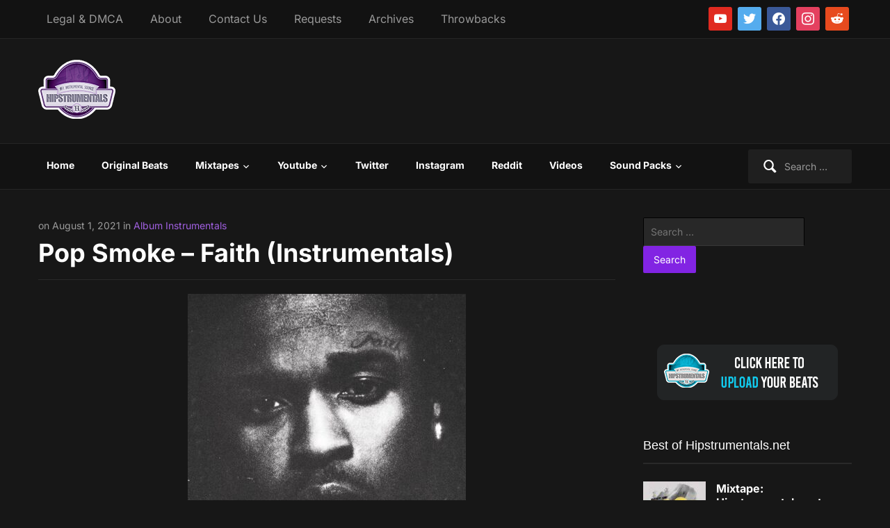

--- FILE ---
content_type: text/html; charset=UTF-8
request_url: https://hipstrumentals.com/2021/08/pop-smoke-faith-instrumentals/
body_size: 71708
content:
<!DOCTYPE html>
<html xmlns="http://www.w3.org/1999/xhtml" lang="en-US">
<head>
    <link rel='preload' as='font'  id='wpzoom-social-icons-font-academicons-woff2-css' href='https://hipstrumentals.com/wp-content/plugins/social-icons-widget-by-wpzoom/assets/font/academicons.woff2?v=1.9.2'  type='font/woff2' crossorigin />
<link rel='preload' as='font'  id='wpzoom-social-icons-font-fontawesome-3-woff2-css' href='https://hipstrumentals.com/wp-content/plugins/social-icons-widget-by-wpzoom/assets/font/fontawesome-webfont.woff2?v=4.7.0'  type='font/woff2' crossorigin />
<link rel='preload' as='font'  id='wpzoom-social-icons-font-genericons-woff-css' href='https://hipstrumentals.com/wp-content/plugins/social-icons-widget-by-wpzoom/assets/font/Genericons.woff'  type='font/woff' crossorigin />
<link rel='preload' as='font'  id='wpzoom-social-icons-font-socicon-woff2-css' href='https://hipstrumentals.com/wp-content/plugins/social-icons-widget-by-wpzoom/assets/font/socicon.woff2?v=4.5.5'  type='font/woff2' crossorigin />
<link rel="preload" href="https://hipstrumentals.com/wp-content/cache/fvm/min/1769722601-css1104be2d67e35485bd62b1a6391cc2875fdd9af34649f8ab5801ef172d06b.css" as="style" media="all" />
<link rel="preload" href="https://hipstrumentals.com/wp-content/cache/fvm/min/1769722601-cssda5798e47009d1ad4bfaee526ff7be6c630834857b51ec4924a9f2ccaf6ee.css" as="style" media="all" />
<link rel="preload" href="https://hipstrumentals.com/wp-content/cache/fvm/min/1769722601-css6a54add204c9a9eb1c75cadcc070fee4644889de7d3dfec3e8478e1b97ddf.css" as="style" media="all" />
<link rel="preload" href="https://hipstrumentals.com/wp-content/cache/fvm/min/1769722601-css534b238a7858cdb3893ecf077742f30fae5c8656fb2162d04fde81ddfcc91.css" as="style" media="all" />
<link rel="preload" href="https://hipstrumentals.com/wp-content/cache/fvm/min/1769722601-css325d4a8ed2b9d4282932daf71ef8703411ac4d23103448746f43a2f56a76e.css" as="style" media="all" />
<link rel="preload" href="https://hipstrumentals.com/wp-content/cache/fvm/min/1769722601-css30bc95cd92f89462bc3985bae897c387370ac2b501605453776e5d091254e.css" as="style" media="all" />
<link rel="preload" href="https://hipstrumentals.com/wp-content/cache/fvm/min/1769722601-css4067abc5393beb3430619beb31e76216651872c73be8021a571e13f06edc2.css" as="style" media="all" />
<link rel="preload" href="https://hipstrumentals.com/wp-content/cache/fvm/min/1769722601-css4a88b0a1cc1a8c2c69798a18b696cbe1f408e23d085f1f5a53772b6eaa322.css" as="style" media="all" />
<link rel="preload" href="https://hipstrumentals.com/wp-content/cache/fvm/min/1769722601-css7c247e3a9c9150b931b4fe91175336fd421bae85fd924a03cdeaa07d29d26.css" as="style" media="all" />
<link rel="preload" href="https://hipstrumentals.com/wp-content/cache/fvm/min/1769722601-cssb9fb6d606dd1dbbc0355c4beea9630d857a482826243311b697aa71c4cee9.css" as="style" media="all" />
<link rel="preload" href="https://hipstrumentals.com/wp-content/cache/fvm/min/1769722601-cssb5421a06bd041c019668cddd97880cec6fd72cc5cb58bf73bf9d4f76c7b54.css" as="style" media="all" />
<link rel="preload" href="https://hipstrumentals.com/wp-content/cache/fvm/min/1769722601-css1a3267543e2a53b76c005d53bc7789dea76d3b971af6d67748bbb4b3fd5a3.css" as="style" media="all" />
<link rel="preload" href="https://hipstrumentals.com/wp-content/cache/fvm/min/1769722601-cssf52e912590d235b7d095fd985f30501594d441947f585688e705dfd6025dc.css" as="style" media="all" />
<link rel="preload" href="https://hipstrumentals.com/wp-content/cache/fvm/min/1769722601-cssd4b14c53c97a2130e6f6faec3caa85c91278b089ecc788f291c0f7d55ad1e.css" as="style" media="all" />
<link rel="preload" href="https://hipstrumentals.com/wp-content/cache/fvm/min/1769722601-css20cd02894afd54ce65d740c92565a607a3548a0bf556d8ac0afdba9f148ab.css" as="style" media="all" /><script data-cfasync="false">if(navigator.userAgent.match(/MSIE|Internet Explorer/i)||navigator.userAgent.match(/Trident\/7\..*?rv:11/i)){var href=document.location.href;if(!href.match(/[?&]iebrowser/)){if(href.indexOf("?")==-1){if(href.indexOf("#")==-1){document.location.href=href+"?iebrowser=1"}else{document.location.href=href.replace("#","?iebrowser=1#")}}else{if(href.indexOf("#")==-1){document.location.href=href+"&iebrowser=1"}else{document.location.href=href.replace("#","&iebrowser=1#")}}}}</script>
<script data-cfasync="false">class FVMLoader{constructor(e){this.triggerEvents=e,this.eventOptions={passive:!0},this.userEventListener=this.triggerListener.bind(this),this.delayedScripts={normal:[],async:[],defer:[]},this.allJQueries=[]}_addUserInteractionListener(e){this.triggerEvents.forEach(t=>window.addEventListener(t,e.userEventListener,e.eventOptions))}_removeUserInteractionListener(e){this.triggerEvents.forEach(t=>window.removeEventListener(t,e.userEventListener,e.eventOptions))}triggerListener(){this._removeUserInteractionListener(this),"loading"===document.readyState?document.addEventListener("DOMContentLoaded",this._loadEverythingNow.bind(this)):this._loadEverythingNow()}async _loadEverythingNow(){this._runAllDelayedCSS(),this._delayEventListeners(),this._delayJQueryReady(this),this._handleDocumentWrite(),this._registerAllDelayedScripts(),await this._loadScriptsFromList(this.delayedScripts.normal),await this._loadScriptsFromList(this.delayedScripts.defer),await this._loadScriptsFromList(this.delayedScripts.async),await this._triggerDOMContentLoaded(),await this._triggerWindowLoad(),window.dispatchEvent(new Event("wpr-allScriptsLoaded"))}_registerAllDelayedScripts(){document.querySelectorAll("script[type=fvmdelay]").forEach(e=>{e.hasAttribute("src")?e.hasAttribute("async")&&!1!==e.async?this.delayedScripts.async.push(e):e.hasAttribute("defer")&&!1!==e.defer||"module"===e.getAttribute("data-type")?this.delayedScripts.defer.push(e):this.delayedScripts.normal.push(e):this.delayedScripts.normal.push(e)})}_runAllDelayedCSS(){document.querySelectorAll("link[rel=fvmdelay]").forEach(e=>{e.setAttribute("rel","stylesheet")})}async _transformScript(e){return await this._requestAnimFrame(),new Promise(t=>{const n=document.createElement("script");let r;[...e.attributes].forEach(e=>{let t=e.nodeName;"type"!==t&&("data-type"===t&&(t="type",r=e.nodeValue),n.setAttribute(t,e.nodeValue))}),e.hasAttribute("src")?(n.addEventListener("load",t),n.addEventListener("error",t)):(n.text=e.text,t()),e.parentNode.replaceChild(n,e)})}async _loadScriptsFromList(e){const t=e.shift();return t?(await this._transformScript(t),this._loadScriptsFromList(e)):Promise.resolve()}_delayEventListeners(){let e={};function t(t,n){!function(t){function n(n){return e[t].eventsToRewrite.indexOf(n)>=0?"wpr-"+n:n}e[t]||(e[t]={originalFunctions:{add:t.addEventListener,remove:t.removeEventListener},eventsToRewrite:[]},t.addEventListener=function(){arguments[0]=n(arguments[0]),e[t].originalFunctions.add.apply(t,arguments)},t.removeEventListener=function(){arguments[0]=n(arguments[0]),e[t].originalFunctions.remove.apply(t,arguments)})}(t),e[t].eventsToRewrite.push(n)}function n(e,t){let n=e[t];Object.defineProperty(e,t,{get:()=>n||function(){},set(r){e["wpr"+t]=n=r}})}t(document,"DOMContentLoaded"),t(window,"DOMContentLoaded"),t(window,"load"),t(window,"pageshow"),t(document,"readystatechange"),n(document,"onreadystatechange"),n(window,"onload"),n(window,"onpageshow")}_delayJQueryReady(e){let t=window.jQuery;Object.defineProperty(window,"jQuery",{get:()=>t,set(n){if(n&&n.fn&&!e.allJQueries.includes(n)){n.fn.ready=n.fn.init.prototype.ready=function(t){e.domReadyFired?t.bind(document)(n):document.addEventListener("DOMContentLoaded2",()=>t.bind(document)(n))};const t=n.fn.on;n.fn.on=n.fn.init.prototype.on=function(){if(this[0]===window){function e(e){return e.split(" ").map(e=>"load"===e||0===e.indexOf("load.")?"wpr-jquery-load":e).join(" ")}"string"==typeof arguments[0]||arguments[0]instanceof String?arguments[0]=e(arguments[0]):"object"==typeof arguments[0]&&Object.keys(arguments[0]).forEach(t=>{delete Object.assign(arguments[0],{[e(t)]:arguments[0][t]})[t]})}return t.apply(this,arguments),this},e.allJQueries.push(n)}t=n}})}async _triggerDOMContentLoaded(){this.domReadyFired=!0,await this._requestAnimFrame(),document.dispatchEvent(new Event("DOMContentLoaded2")),await this._requestAnimFrame(),window.dispatchEvent(new Event("DOMContentLoaded2")),await this._requestAnimFrame(),document.dispatchEvent(new Event("wpr-readystatechange")),await this._requestAnimFrame(),document.wpronreadystatechange&&document.wpronreadystatechange()}async _triggerWindowLoad(){await this._requestAnimFrame(),window.dispatchEvent(new Event("wpr-load")),await this._requestAnimFrame(),window.wpronload&&window.wpronload(),await this._requestAnimFrame(),this.allJQueries.forEach(e=>e(window).trigger("wpr-jquery-load")),window.dispatchEvent(new Event("wpr-pageshow")),await this._requestAnimFrame(),window.wpronpageshow&&window.wpronpageshow()}_handleDocumentWrite(){const e=new Map;document.write=document.writeln=function(t){const n=document.currentScript,r=document.createRange(),i=n.parentElement;let a=e.get(n);void 0===a&&(a=n.nextSibling,e.set(n,a));const s=document.createDocumentFragment();r.setStart(s,0),s.appendChild(r.createContextualFragment(t)),i.insertBefore(s,a)}}async _requestAnimFrame(){return new Promise(e=>requestAnimationFrame(e))}static run(){const e=new FVMLoader(["keydown","mousemove","touchmove","touchstart","touchend","wheel"]);e._addUserInteractionListener(e)}}FVMLoader.run();</script><meta http-equiv="Content-Type" content="text/html; charset=UTF-8" /><meta name="viewport" content="width=device-width, initial-scale=1.0" /><meta name='robots' content='index, follow, max-image-preview:large, max-snippet:-1, max-video-preview:-1' /><title>Pop Smoke - Faith (Instrumentals) - Hipstrumentals</title><link rel="canonical" href="https://hipstrumentals.com/2021/08/pop-smoke-faith-instrumentals/" /><meta property="og:locale" content="en_US" /><meta property="og:type" content="article" /><meta property="og:title" content="Pop Smoke - Faith (Instrumentals) - Hipstrumentals" /><meta property="og:description" content="Tracklist: Pop Smoke &#8211; Good News (Instrumental) Pop Smoke &#8211; More Time (Instrumental) Pop Smoke Ft. Kanye West &amp; Pusha-T &#8211; Tell The Vision (Instrumental) Pop Smoke Ft. Rick Ross &amp; The-Dream &#8211; Manslaughter (Instrumental) Pop Smoke Ft. 42 Dugg &amp; 21 Savage &#8211; Bout A Million (Instrumental) (Prod. By [&hellip;]" /><meta property="og:url" content="https://hipstrumentals.com/2021/08/pop-smoke-faith-instrumentals/" /><meta property="og:site_name" content="Hipstrumentals" /><meta property="article:publisher" content="https://www.facebook.com/hipstrumentals" /><meta property="article:published_time" content="2021-08-01T13:30:07+00:00" /><meta property="article:modified_time" content="2021-08-04T09:13:47+00:00" /><meta property="og:image" content="https://hipstrumentals.com/wp-content/uploads/2021/07/Pop-Smoke-Faith.jpg" /><meta property="og:image:width" content="2560" /><meta property="og:image:height" content="2560" /><meta property="og:image:type" content="image/jpeg" /><meta name="author" content="hipstrumentals" /><meta name="twitter:card" content="summary_large_image" /><meta name="twitter:creator" content="@hipstrumentals" /><meta name="twitter:site" content="@hipstrumentals" /><meta name="twitter:label1" content="Written by" /><meta name="twitter:data1" content="hipstrumentals" /><meta name="twitter:label2" content="Est. reading time" /><meta name="twitter:data2" content="1 minute" /><script type="application/ld+json" class="yoast-schema-graph">{"@context":"https://schema.org","@graph":[{"@type":"Article","@id":"https://hipstrumentals.com/2021/08/pop-smoke-faith-instrumentals/#article","isPartOf":{"@id":"https://hipstrumentals.com/2021/08/pop-smoke-faith-instrumentals/"},"author":{"name":"hipstrumentals","@id":"https://hipstrumentals.com/#/schema/person/73c621f971d0d6cdec22cd694b5dbd6a"},"headline":"Pop Smoke &#8211; Faith (Instrumentals)","datePublished":"2021-08-01T13:30:07+00:00","dateModified":"2021-08-04T09:13:47+00:00","mainEntityOfPage":{"@id":"https://hipstrumentals.com/2021/08/pop-smoke-faith-instrumentals/"},"wordCount":254,"commentCount":0,"publisher":{"@id":"https://hipstrumentals.com/#organization"},"image":{"@id":"https://hipstrumentals.com/2021/08/pop-smoke-faith-instrumentals/#primaryimage"},"thumbnailUrl":"https://hipstrumentals.com/wp-content/uploads/2021/07/Pop-Smoke-Faith.jpg","keywords":["21 Savage","42 Dugg","808 Melo","AXL Beats","BEAM","Bizzy Banks","Chris Brown","Corey \"Cutz\" Nutile","Dread Woo","Dru DeCaro","Dua Lipa","FritzThaProducer","Future","G Herbo","Jess Jackson","Kanye West","Kid Cudi","Kidd Freddo","Killa","Kodak Black","Lil Tjay","Mantra","Michael Gomes","Migos","OnPointLikeOP","Pharrell Williams","Pop Smoke","Pusha T","Quavo","Rah Swish","Rick Ross","Swae Lee","Tahj $","Takeoff","The Neptunes","The-Dream","TnTxD","Travi"],"articleSection":["Album Instrumentals"],"inLanguage":"en-US","potentialAction":[{"@type":"CommentAction","name":"Comment","target":["https://hipstrumentals.com/2021/08/pop-smoke-faith-instrumentals/#respond"]}]},{"@type":"WebPage","@id":"https://hipstrumentals.com/2021/08/pop-smoke-faith-instrumentals/","url":"https://hipstrumentals.com/2021/08/pop-smoke-faith-instrumentals/","name":"Pop Smoke - Faith (Instrumentals) - Hipstrumentals","isPartOf":{"@id":"https://hipstrumentals.com/#website"},"primaryImageOfPage":{"@id":"https://hipstrumentals.com/2021/08/pop-smoke-faith-instrumentals/#primaryimage"},"image":{"@id":"https://hipstrumentals.com/2021/08/pop-smoke-faith-instrumentals/#primaryimage"},"thumbnailUrl":"https://hipstrumentals.com/wp-content/uploads/2021/07/Pop-Smoke-Faith.jpg","datePublished":"2021-08-01T13:30:07+00:00","dateModified":"2021-08-04T09:13:47+00:00","breadcrumb":{"@id":"https://hipstrumentals.com/2021/08/pop-smoke-faith-instrumentals/#breadcrumb"},"inLanguage":"en-US","potentialAction":[{"@type":"ReadAction","target":["https://hipstrumentals.com/2021/08/pop-smoke-faith-instrumentals/"]}]},{"@type":"ImageObject","inLanguage":"en-US","@id":"https://hipstrumentals.com/2021/08/pop-smoke-faith-instrumentals/#primaryimage","url":"https://hipstrumentals.com/wp-content/uploads/2021/07/Pop-Smoke-Faith.jpg","contentUrl":"https://hipstrumentals.com/wp-content/uploads/2021/07/Pop-Smoke-Faith.jpg","width":2560,"height":2560},{"@type":"BreadcrumbList","@id":"https://hipstrumentals.com/2021/08/pop-smoke-faith-instrumentals/#breadcrumb","itemListElement":[{"@type":"ListItem","position":1,"name":"Home","item":"https://hipstrumentals.com/"},{"@type":"ListItem","position":2,"name":"Pop Smoke &#8211; Faith (Instrumentals)"}]},{"@type":"WebSite","@id":"https://hipstrumentals.com/#website","url":"https://hipstrumentals.com/","name":"Hipstrumentals","description":"#1 Source for Instrumentals","publisher":{"@id":"https://hipstrumentals.com/#organization"},"potentialAction":[{"@type":"SearchAction","target":{"@type":"EntryPoint","urlTemplate":"https://hipstrumentals.com/?s={search_term_string}"},"query-input":{"@type":"PropertyValueSpecification","valueRequired":true,"valueName":"search_term_string"}}],"inLanguage":"en-US"},{"@type":"Organization","@id":"https://hipstrumentals.com/#organization","name":"Hipstrumentals","url":"https://hipstrumentals.com/","logo":{"@type":"ImageObject","inLanguage":"en-US","@id":"https://hipstrumentals.com/#/schema/logo/image/","url":"https://i0.wp.com/hipstrumentals.com/wp-content/uploads/2020/05/hipstrumentals_logo_ad.png?fit=74%2C74&ssl=1","contentUrl":"https://i0.wp.com/hipstrumentals.com/wp-content/uploads/2020/05/hipstrumentals_logo_ad.png?fit=74%2C74&ssl=1","width":74,"height":74,"caption":"Hipstrumentals"},"image":{"@id":"https://hipstrumentals.com/#/schema/logo/image/"},"sameAs":["https://www.facebook.com/hipstrumentals","https://x.com/hipstrumentals","https://www.instagram.com/hipstrumentals","https://youtube.com/hipstrumentals10"]},{"@type":"Person","@id":"https://hipstrumentals.com/#/schema/person/73c621f971d0d6cdec22cd694b5dbd6a","name":"hipstrumentals","image":{"@type":"ImageObject","inLanguage":"en-US","@id":"https://hipstrumentals.com/#/schema/person/image/","url":"https://secure.gravatar.com/avatar/3a8a8422140ab191e0022c6918964f437df32aaab6b67b404fc80ca2aad6a8cd?s=96&d=mm&r=g","contentUrl":"https://secure.gravatar.com/avatar/3a8a8422140ab191e0022c6918964f437df32aaab6b67b404fc80ca2aad6a8cd?s=96&d=mm&r=g","caption":"hipstrumentals"}}]}</script><link rel="alternate" type="application/rss+xml" title="Hipstrumentals &raquo; Feed" href="https://hipstrumentals.com/feed/" /><link rel="alternate" type="application/rss+xml" title="Hipstrumentals &raquo; Comments Feed" href="https://hipstrumentals.com/comments/feed/" /><link rel="alternate" type="application/rss+xml" title="Hipstrumentals &raquo; Pop Smoke &#8211; Faith (Instrumentals) Comments Feed" href="https://hipstrumentals.com/2021/08/pop-smoke-faith-instrumentals/feed/" />
   	

	

	

	
	
	
	
	
	
	
	
	
	
	
	
	
	
	
	
	
	
	
	
	
	
	
	
	
	










<style id='wp-img-auto-sizes-contain-inline-css' type='text/css' media="all">img:is([sizes=auto i],[sizes^="auto," i]){contain-intrinsic-size:3000px 1500px}</style>
<style id='wp-block-library-inline-css' type='text/css' media="all">:root{--wp-block-synced-color:#7a00df;--wp-block-synced-color--rgb:122,0,223;--wp-bound-block-color:var(--wp-block-synced-color);--wp-editor-canvas-background:#ddd;--wp-admin-theme-color:#007cba;--wp-admin-theme-color--rgb:0,124,186;--wp-admin-theme-color-darker-10:#006ba1;--wp-admin-theme-color-darker-10--rgb:0,107,160.5;--wp-admin-theme-color-darker-20:#005a87;--wp-admin-theme-color-darker-20--rgb:0,90,135;--wp-admin-border-width-focus:2px}@media (min-resolution:192dpi){:root{--wp-admin-border-width-focus:1.5px}}.wp-element-button{cursor:pointer}:root .has-very-light-gray-background-color{background-color:#eee}:root .has-very-dark-gray-background-color{background-color:#313131}:root .has-very-light-gray-color{color:#eee}:root .has-very-dark-gray-color{color:#313131}:root .has-vivid-green-cyan-to-vivid-cyan-blue-gradient-background{background:linear-gradient(135deg,#00d084,#0693e3)}:root .has-purple-crush-gradient-background{background:linear-gradient(135deg,#34e2e4,#4721fb 50%,#ab1dfe)}:root .has-hazy-dawn-gradient-background{background:linear-gradient(135deg,#faaca8,#dad0ec)}:root .has-subdued-olive-gradient-background{background:linear-gradient(135deg,#fafae1,#67a671)}:root .has-atomic-cream-gradient-background{background:linear-gradient(135deg,#fdd79a,#004a59)}:root .has-nightshade-gradient-background{background:linear-gradient(135deg,#330968,#31cdcf)}:root .has-midnight-gradient-background{background:linear-gradient(135deg,#020381,#2874fc)}:root{--wp--preset--font-size--normal:16px;--wp--preset--font-size--huge:42px}.has-regular-font-size{font-size:1em}.has-larger-font-size{font-size:2.625em}.has-normal-font-size{font-size:var(--wp--preset--font-size--normal)}.has-huge-font-size{font-size:var(--wp--preset--font-size--huge)}.has-text-align-center{text-align:center}.has-text-align-left{text-align:left}.has-text-align-right{text-align:right}.has-fit-text{white-space:nowrap!important}#end-resizable-editor-section{display:none}.aligncenter{clear:both}.items-justified-left{justify-content:flex-start}.items-justified-center{justify-content:center}.items-justified-right{justify-content:flex-end}.items-justified-space-between{justify-content:space-between}.screen-reader-text{border:0;clip-path:inset(50%);height:1px;margin:-1px;overflow:hidden;padding:0;position:absolute;width:1px;word-wrap:normal!important}.screen-reader-text:focus{background-color:#ddd;clip-path:none;color:#444;display:block;font-size:1em;height:auto;left:5px;line-height:normal;padding:15px 23px 14px;text-decoration:none;top:5px;width:auto;z-index:100000}html :where(.has-border-color){border-style:solid}html :where([style*=border-top-color]){border-top-style:solid}html :where([style*=border-right-color]){border-right-style:solid}html :where([style*=border-bottom-color]){border-bottom-style:solid}html :where([style*=border-left-color]){border-left-style:solid}html :where([style*=border-width]){border-style:solid}html :where([style*=border-top-width]){border-top-style:solid}html :where([style*=border-right-width]){border-right-style:solid}html :where([style*=border-bottom-width]){border-bottom-style:solid}html :where([style*=border-left-width]){border-left-style:solid}html :where(img[class*=wp-image-]){height:auto;max-width:100%}:where(figure){margin:0 0 1em}html :where(.is-position-sticky){--wp-admin--admin-bar--position-offset:var(--wp-admin--admin-bar--height,0px)}@media screen and (max-width:600px){html :where(.is-position-sticky){--wp-admin--admin-bar--position-offset:0px}}</style><style id='global-styles-inline-css' type='text/css' media="all">:root{--wp--preset--aspect-ratio--square:1;--wp--preset--aspect-ratio--4-3:4/3;--wp--preset--aspect-ratio--3-4:3/4;--wp--preset--aspect-ratio--3-2:3/2;--wp--preset--aspect-ratio--2-3:2/3;--wp--preset--aspect-ratio--16-9:16/9;--wp--preset--aspect-ratio--9-16:9/16;--wp--preset--color--black:#000000;--wp--preset--color--cyan-bluish-gray:#abb8c3;--wp--preset--color--white:#ffffff;--wp--preset--color--pale-pink:#f78da7;--wp--preset--color--vivid-red:#cf2e2e;--wp--preset--color--luminous-vivid-orange:#ff6900;--wp--preset--color--luminous-vivid-amber:#fcb900;--wp--preset--color--light-green-cyan:#7bdcb5;--wp--preset--color--vivid-green-cyan:#00d084;--wp--preset--color--pale-cyan-blue:#8ed1fc;--wp--preset--color--vivid-cyan-blue:#0693e3;--wp--preset--color--vivid-purple:#9b51e0;--wp--preset--gradient--vivid-cyan-blue-to-vivid-purple:linear-gradient(135deg,rgb(6,147,227) 0%,rgb(155,81,224) 100%);--wp--preset--gradient--light-green-cyan-to-vivid-green-cyan:linear-gradient(135deg,rgb(122,220,180) 0%,rgb(0,208,130) 100%);--wp--preset--gradient--luminous-vivid-amber-to-luminous-vivid-orange:linear-gradient(135deg,rgb(252,185,0) 0%,rgb(255,105,0) 100%);--wp--preset--gradient--luminous-vivid-orange-to-vivid-red:linear-gradient(135deg,rgb(255,105,0) 0%,rgb(207,46,46) 100%);--wp--preset--gradient--very-light-gray-to-cyan-bluish-gray:linear-gradient(135deg,rgb(238,238,238) 0%,rgb(169,184,195) 100%);--wp--preset--gradient--cool-to-warm-spectrum:linear-gradient(135deg,rgb(74,234,220) 0%,rgb(151,120,209) 20%,rgb(207,42,186) 40%,rgb(238,44,130) 60%,rgb(251,105,98) 80%,rgb(254,248,76) 100%);--wp--preset--gradient--blush-light-purple:linear-gradient(135deg,rgb(255,206,236) 0%,rgb(152,150,240) 100%);--wp--preset--gradient--blush-bordeaux:linear-gradient(135deg,rgb(254,205,165) 0%,rgb(254,45,45) 50%,rgb(107,0,62) 100%);--wp--preset--gradient--luminous-dusk:linear-gradient(135deg,rgb(255,203,112) 0%,rgb(199,81,192) 50%,rgb(65,88,208) 100%);--wp--preset--gradient--pale-ocean:linear-gradient(135deg,rgb(255,245,203) 0%,rgb(182,227,212) 50%,rgb(51,167,181) 100%);--wp--preset--gradient--electric-grass:linear-gradient(135deg,rgb(202,248,128) 0%,rgb(113,206,126) 100%);--wp--preset--gradient--midnight:linear-gradient(135deg,rgb(2,3,129) 0%,rgb(40,116,252) 100%);--wp--preset--font-size--small:13px;--wp--preset--font-size--medium:20px;--wp--preset--font-size--large:36px;--wp--preset--font-size--x-large:42px;--wp--preset--spacing--20:0.44rem;--wp--preset--spacing--30:0.67rem;--wp--preset--spacing--40:1rem;--wp--preset--spacing--50:1.5rem;--wp--preset--spacing--60:2.25rem;--wp--preset--spacing--70:3.38rem;--wp--preset--spacing--80:5.06rem;--wp--preset--shadow--natural:6px 6px 9px rgba(0, 0, 0, 0.2);--wp--preset--shadow--deep:12px 12px 50px rgba(0, 0, 0, 0.4);--wp--preset--shadow--sharp:6px 6px 0px rgba(0, 0, 0, 0.2);--wp--preset--shadow--outlined:6px 6px 0px -3px rgb(255, 255, 255), 6px 6px rgb(0, 0, 0);--wp--preset--shadow--crisp:6px 6px 0px rgb(0, 0, 0)}:where(.is-layout-flex){gap:.5em}:where(.is-layout-grid){gap:.5em}body .is-layout-flex{display:flex}.is-layout-flex{flex-wrap:wrap;align-items:center}.is-layout-flex>:is(*,div){margin:0}body .is-layout-grid{display:grid}.is-layout-grid>:is(*,div){margin:0}:where(.wp-block-columns.is-layout-flex){gap:2em}:where(.wp-block-columns.is-layout-grid){gap:2em}:where(.wp-block-post-template.is-layout-flex){gap:1.25em}:where(.wp-block-post-template.is-layout-grid){gap:1.25em}.has-black-color{color:var(--wp--preset--color--black)!important}.has-cyan-bluish-gray-color{color:var(--wp--preset--color--cyan-bluish-gray)!important}.has-white-color{color:var(--wp--preset--color--white)!important}.has-pale-pink-color{color:var(--wp--preset--color--pale-pink)!important}.has-vivid-red-color{color:var(--wp--preset--color--vivid-red)!important}.has-luminous-vivid-orange-color{color:var(--wp--preset--color--luminous-vivid-orange)!important}.has-luminous-vivid-amber-color{color:var(--wp--preset--color--luminous-vivid-amber)!important}.has-light-green-cyan-color{color:var(--wp--preset--color--light-green-cyan)!important}.has-vivid-green-cyan-color{color:var(--wp--preset--color--vivid-green-cyan)!important}.has-pale-cyan-blue-color{color:var(--wp--preset--color--pale-cyan-blue)!important}.has-vivid-cyan-blue-color{color:var(--wp--preset--color--vivid-cyan-blue)!important}.has-vivid-purple-color{color:var(--wp--preset--color--vivid-purple)!important}.has-black-background-color{background-color:var(--wp--preset--color--black)!important}.has-cyan-bluish-gray-background-color{background-color:var(--wp--preset--color--cyan-bluish-gray)!important}.has-white-background-color{background-color:var(--wp--preset--color--white)!important}.has-pale-pink-background-color{background-color:var(--wp--preset--color--pale-pink)!important}.has-vivid-red-background-color{background-color:var(--wp--preset--color--vivid-red)!important}.has-luminous-vivid-orange-background-color{background-color:var(--wp--preset--color--luminous-vivid-orange)!important}.has-luminous-vivid-amber-background-color{background-color:var(--wp--preset--color--luminous-vivid-amber)!important}.has-light-green-cyan-background-color{background-color:var(--wp--preset--color--light-green-cyan)!important}.has-vivid-green-cyan-background-color{background-color:var(--wp--preset--color--vivid-green-cyan)!important}.has-pale-cyan-blue-background-color{background-color:var(--wp--preset--color--pale-cyan-blue)!important}.has-vivid-cyan-blue-background-color{background-color:var(--wp--preset--color--vivid-cyan-blue)!important}.has-vivid-purple-background-color{background-color:var(--wp--preset--color--vivid-purple)!important}.has-black-border-color{border-color:var(--wp--preset--color--black)!important}.has-cyan-bluish-gray-border-color{border-color:var(--wp--preset--color--cyan-bluish-gray)!important}.has-white-border-color{border-color:var(--wp--preset--color--white)!important}.has-pale-pink-border-color{border-color:var(--wp--preset--color--pale-pink)!important}.has-vivid-red-border-color{border-color:var(--wp--preset--color--vivid-red)!important}.has-luminous-vivid-orange-border-color{border-color:var(--wp--preset--color--luminous-vivid-orange)!important}.has-luminous-vivid-amber-border-color{border-color:var(--wp--preset--color--luminous-vivid-amber)!important}.has-light-green-cyan-border-color{border-color:var(--wp--preset--color--light-green-cyan)!important}.has-vivid-green-cyan-border-color{border-color:var(--wp--preset--color--vivid-green-cyan)!important}.has-pale-cyan-blue-border-color{border-color:var(--wp--preset--color--pale-cyan-blue)!important}.has-vivid-cyan-blue-border-color{border-color:var(--wp--preset--color--vivid-cyan-blue)!important}.has-vivid-purple-border-color{border-color:var(--wp--preset--color--vivid-purple)!important}.has-vivid-cyan-blue-to-vivid-purple-gradient-background{background:var(--wp--preset--gradient--vivid-cyan-blue-to-vivid-purple)!important}.has-light-green-cyan-to-vivid-green-cyan-gradient-background{background:var(--wp--preset--gradient--light-green-cyan-to-vivid-green-cyan)!important}.has-luminous-vivid-amber-to-luminous-vivid-orange-gradient-background{background:var(--wp--preset--gradient--luminous-vivid-amber-to-luminous-vivid-orange)!important}.has-luminous-vivid-orange-to-vivid-red-gradient-background{background:var(--wp--preset--gradient--luminous-vivid-orange-to-vivid-red)!important}.has-very-light-gray-to-cyan-bluish-gray-gradient-background{background:var(--wp--preset--gradient--very-light-gray-to-cyan-bluish-gray)!important}.has-cool-to-warm-spectrum-gradient-background{background:var(--wp--preset--gradient--cool-to-warm-spectrum)!important}.has-blush-light-purple-gradient-background{background:var(--wp--preset--gradient--blush-light-purple)!important}.has-blush-bordeaux-gradient-background{background:var(--wp--preset--gradient--blush-bordeaux)!important}.has-luminous-dusk-gradient-background{background:var(--wp--preset--gradient--luminous-dusk)!important}.has-pale-ocean-gradient-background{background:var(--wp--preset--gradient--pale-ocean)!important}.has-electric-grass-gradient-background{background:var(--wp--preset--gradient--electric-grass)!important}.has-midnight-gradient-background{background:var(--wp--preset--gradient--midnight)!important}.has-small-font-size{font-size:var(--wp--preset--font-size--small)!important}.has-medium-font-size{font-size:var(--wp--preset--font-size--medium)!important}.has-large-font-size{font-size:var(--wp--preset--font-size--large)!important}.has-x-large-font-size{font-size:var(--wp--preset--font-size--x-large)!important}</style>

<style id='classic-theme-styles-inline-css' type='text/css' media="all">/*! This file is auto-generated */
.wp-block-button__link{color:#fff;background-color:#32373c;border-radius:9999px;box-shadow:none;text-decoration:none;padding:calc(.667em + 2px) calc(1.333em + 2px);font-size:1.125em}.wp-block-file__button{background:#32373c;color:#fff;text-decoration:none}</style>
<link rel='stylesheet' id='contact-form-7-css' href='https://hipstrumentals.com/wp-content/cache/fvm/min/1769722601-css1104be2d67e35485bd62b1a6391cc2875fdd9af34649f8ab5801ef172d06b.css' type='text/css' media='all' />
<link rel='stylesheet' id='bg-shce-genericons-css' href='https://hipstrumentals.com/wp-content/cache/fvm/min/1769722601-cssda5798e47009d1ad4bfaee526ff7be6c630834857b51ec4924a9f2ccaf6ee.css' type='text/css' media='all' />
<link rel='stylesheet' id='bg-show-hide-css' href='https://hipstrumentals.com/wp-content/cache/fvm/min/1769722601-css6a54add204c9a9eb1c75cadcc070fee4644889de7d3dfec3e8478e1b97ddf.css' type='text/css' media='all' />
<link rel='stylesheet' id='zoom-theme-utils-css-css' href='https://hipstrumentals.com/wp-content/cache/fvm/min/1769722601-css534b238a7858cdb3893ecf077742f30fae5c8656fb2162d04fde81ddfcc91.css' type='text/css' media='all' />
<link rel='stylesheet' id='videozoom-style-css' href='https://hipstrumentals.com/wp-content/cache/fvm/min/1769722601-css325d4a8ed2b9d4282932daf71ef8703411ac4d23103448746f43a2f56a76e.css' type='text/css' media='all' />
<link rel='stylesheet' id='media-queries-css' href='https://hipstrumentals.com/wp-content/cache/fvm/min/1769722601-css30bc95cd92f89462bc3985bae897c387370ac2b501605453776e5d091254e.css' type='text/css' media='all' />
<link rel='stylesheet' id='videozoom-google-fonts-css' href='https://hipstrumentals.com/wp-content/cache/fvm/min/1769722601-css4067abc5393beb3430619beb31e76216651872c73be8021a571e13f06edc2.css' type='text/css' media='all' />
<link rel='stylesheet' id='dashicons-css' href='https://hipstrumentals.com/wp-content/cache/fvm/min/1769722601-css4a88b0a1cc1a8c2c69798a18b696cbe1f408e23d085f1f5a53772b6eaa322.css' type='text/css' media='all' />
<link rel='stylesheet' id='wpzoom-social-icons-socicon-css' href='https://hipstrumentals.com/wp-content/cache/fvm/min/1769722601-css7c247e3a9c9150b931b4fe91175336fd421bae85fd924a03cdeaa07d29d26.css' type='text/css' media='all' />
<link rel='stylesheet' id='wpzoom-social-icons-genericons-css' href='https://hipstrumentals.com/wp-content/cache/fvm/min/1769722601-cssb9fb6d606dd1dbbc0355c4beea9630d857a482826243311b697aa71c4cee9.css' type='text/css' media='all' />
<link rel='stylesheet' id='wpzoom-social-icons-academicons-css' href='https://hipstrumentals.com/wp-content/cache/fvm/min/1769722601-cssb5421a06bd041c019668cddd97880cec6fd72cc5cb58bf73bf9d4f76c7b54.css' type='text/css' media='all' />
<link rel='stylesheet' id='wpzoom-social-icons-font-awesome-3-css' href='https://hipstrumentals.com/wp-content/cache/fvm/min/1769722601-css1a3267543e2a53b76c005d53bc7789dea76d3b971af6d67748bbb4b3fd5a3.css' type='text/css' media='all' />
<link rel='stylesheet' id='wpzoom-social-icons-styles-css' href='https://hipstrumentals.com/wp-content/cache/fvm/min/1769722601-cssf52e912590d235b7d095fd985f30501594d441947f585688e705dfd6025dc.css' type='text/css' media='all' />
<link rel='stylesheet' id='forget-about-shortcode-buttons-css' href='https://hipstrumentals.com/wp-content/cache/fvm/min/1769722601-cssd4b14c53c97a2130e6f6faec3caa85c91278b089ecc788f291c0f7d55ad1e.css' type='text/css' media='all' />
<link rel='stylesheet' id='wpzoom-theme-css' href='https://hipstrumentals.com/wp-content/cache/fvm/min/1769722601-css20cd02894afd54ce65d740c92565a607a3548a0bf556d8ac0afdba9f148ab.css' type='text/css' media='all' />




<script type="text/javascript" src="https://hipstrumentals.com/wp-includes/js/jquery/jquery.min.js?ver=3.7.1" id="jquery-core-js"></script>
<script type="text/javascript" src="https://hipstrumentals.com/wp-includes/js/jquery/jquery-migrate.min.js?ver=3.4.1" id="jquery-migrate-js"></script>
<script type="text/javascript" src="https://hipstrumentals.com/wp-content/plugins/remove-disqus-ads/assets/js/frontend.js?ver=1.0.0" id="remove_disqus_ads-frontend-js"></script>
<script type="text/javascript" src="https://hipstrumentals.com/wp-content/themes/videozoom/js/init.js?ver=4f20f00198906822d48096faaebdb241" id="wpzoom-init-js"></script>
<script type="text/javascript" src="https://hipstrumentals.com/wp-content/themes/videozoom/js/fitvids.min.js?ver=4.2.4" id="fitvids-js"></script>
<script type="text/javascript" src="//www.youtube.com/player_api?ver=4f20f00198906822d48096faaebdb241" id="youtube-player-api-js"></script>
<script type="text/javascript" src="https://hipstrumentals.com/wp-content/themes/videozoom/js/flexslider.js?ver=20130110" id="flexslider-js"></script>
<script type="text/javascript" id="videozoom-slider-js-extra">
/* <![CDATA[ */
var featuredSliderDefaults = {"slideshow":"1","animation":"slide","slideshowSpeed":"3000","pauseOnHover":"1"};
//# sourceURL=videozoom-slider-js-extra
/* ]]> */
</script>
<script type="text/javascript" src="https://hipstrumentals.com/wp-content/themes/videozoom/js/slider.js?ver=20130110" id="videozoom-slider-js"></script>

	<style media="all">img#wpstats{display:none}</style>
		


<script async src="https://pagead2.googlesyndication.com/pagead/js/adsbygoogle.js"></script>
<script>
     (adsbygoogle = window.adsbygoogle || []).push({
          google_ad_client: "ca-pub-5667564018118912",
          enable_page_level_ads: true
     });
</script>


<script async src="https://www.googletagmanager.com/gtag/js?id=UA-15452151-1"></script>
<script>
  window.dataLayer = window.dataLayer || [];
  function gtag(){dataLayer.push(arguments);}
  gtag('js', new Date());

  gtag('config', 'UA-15452151-1');
</script>


<style type="text/css" id="videozoom-custom-css" media="all">body,h1,h2,h3,h4,h5,h6,.entry-content{color:#a5a5a5}a,.comment-author .fn,.comment-author .fn a,.zoom-twitter-widget a,.woocommerce-pagination .page-numbers,.paging-navigation .page-numbers,.page .post_author a,.single .post_author a,.comment-author a.comment-reply-link,.comment-author a.comment-edit-link{color:#a261e2}a:hover,.zoom-twitter-widget a:hover,.woocommerce-pagination .page-numbers.current,.woocommerce-pagination .page-numbers:hover,.paging-navigation .page-numbers.current,.paging-navigation .page-numbers:hover,.entry-thumbnail-popover-content h3:hover,.comment-author .fn a:hover,.page .post_author a:hover,.single .post_author a:hover{color:#d7cce2}.more-link,.readmore_button a,.infinite-scroll #infinite-handle span,button,input[type=button],input[type=reset],input[type=submit]{background:#8224e3}.more-link:hover,.readmore_button a:hover,.infinite-scroll #infinite-handle span:hover,button:hover,input[type=button]:hover,input[type=reset]:hover,input[type=submit]:hover{background:#a261e2}.entry-meta,.post-meta .entry-date,.post-meta{color:#9b9b9b}#navbar-main a{font-size:14px;font-weight:700}#slider h2.entry-title a,#slider h2.entry-title{font-family:"Arial","Helvetica Neue",Helvetica,sans-serif;font-size:27px}#slider .post-content p{font-size:17px}.widget h3.title{font-family:"Arial","Helvetica Neue",Helvetica,sans-serif;font-weight:400}.recent-posts h2{font-family:"Arial","Helvetica Neue",Helvetica,sans-serif;font-size:15px}</style>


<link rel="icon" href="https://hipstrumentals.com/wp-content/uploads/2019/08/favicon.png" sizes="192x192" />


	
	<script type='text/javascript' src='//hardexpendstrategy.com/8d/e3/af/8de3afe636a4a6fea6091b462508a826.js'></script>
	
</head>

<body data-rsssl=1 class="wp-singular post-template-default single single-post postid-28166 single-format-standard wp-custom-logo wp-theme-videozoom">

<div class="main-wrap">

    <header class="site-header">

    	<nav class="top-navbar" role="navigation">
    	    <div class="inner-wrap">

        		        			<div id="social-nav">

        				<div id="zoom-social-icons-widget-2" class="widget zoom-social-icons-widget"><h3 class="title">Follow us</h3>
		
<ul class="zoom-social-icons-list zoom-social-icons-list--with-canvas zoom-social-icons-list--rounded zoom-social-icons-list--align-right zoom-social-icons-list--no-labels">

		
				<li class="zoom-social_icons-list__item">
		<a class="zoom-social_icons-list__link" href="https://youtube.com/hipstrumentals10" target="_blank" title="Default Label" >
									
						<span class="screen-reader-text">youtube</span>
			
						<span class="zoom-social_icons-list-span social-icon socicon socicon-youtube" data-hover-rule="background-color" data-hover-color="#e02a20" style="background-color : #e02a20; font-size: 18px; padding:8px" ></span>
			
					</a>
	</li>

	
				<li class="zoom-social_icons-list__item">
		<a class="zoom-social_icons-list__link" href="https://twitter.com/hipstrumentals" target="_blank" title="Twitter" >
									
						<span class="screen-reader-text">twitter</span>
			
						<span class="zoom-social_icons-list-span social-icon socicon socicon-twitter" data-hover-rule="background-color" data-hover-color="#55acee" style="background-color : #55acee; font-size: 18px; padding:8px" ></span>
			
					</a>
	</li>

	
				<li class="zoom-social_icons-list__item">
		<a class="zoom-social_icons-list__link" href="https://facebook.com/hipstrumentals" target="_blank" title="Facebook" >
									
						<span class="screen-reader-text">facebook</span>
			
						<span class="zoom-social_icons-list-span social-icon socicon socicon-facebook" data-hover-rule="background-color" data-hover-color="#3b5998" style="background-color : #3b5998; font-size: 18px; padding:8px" ></span>
			
					</a>
	</li>

	
				<li class="zoom-social_icons-list__item">
		<a class="zoom-social_icons-list__link" href="https://instagram.com/hipstrumentals" target="_blank" title="Instagram" >
									
						<span class="screen-reader-text">instagram</span>
			
						<span class="zoom-social_icons-list-span social-icon socicon socicon-instagram" data-hover-rule="background-color" data-hover-color="#e4405f" style="background-color : #e4405f; font-size: 18px; padding:8px" ></span>
			
					</a>
	</li>

	
				<li class="zoom-social_icons-list__item">
		<a class="zoom-social_icons-list__link" href="https://www.reddit.com/r/Hipstrumentals/" target="_blank" title="Default Label" >
									
						<span class="screen-reader-text">reddit</span>
			
						<span class="zoom-social_icons-list-span social-icon socicon socicon-reddit" data-hover-rule="background-color" data-hover-color="#e74a1e" style="background-color : #e74a1e; font-size: 18px; padding:8px" ></span>
			
					</a>
	</li>

	
</ul>

		<div class="clear"></div></div>
         			</div>
        		

    	        <div class="navbar-header">

                            	            <a class="navbar-toggle" href="#menu-top-slide">
                            <span class="icon-bar"></span>
                            <span class="icon-bar"></span>
                            <span class="icon-bar"></span>
                        </a>

                        <div id="menu-top-slide" class="menu-top-menu-container"><ul id="menu-top-menu" class="menu"><li id="menu-item-523" class="menu-item menu-item-type-post_type menu-item-object-page menu-item-523"><a href="https://hipstrumentals.com/legal/">Legal &#038; DMCA</a></li>
<li id="menu-item-27894" class="menu-item menu-item-type-custom menu-item-object-custom menu-item-27894"><a href="#">About</a></li>
<li id="menu-item-552" class="menu-item menu-item-type-post_type menu-item-object-page menu-item-552"><a href="https://hipstrumentals.com/contact-us/">Contact Us</a></li>
<li id="menu-item-4390" class="menu-item menu-item-type-post_type menu-item-object-post menu-item-4390"><a href="https://hipstrumentals.com/2019/11/requests/">Requests</a></li>
<li id="menu-item-153" class="menu-item menu-item-type-taxonomy menu-item-object-category menu-item-153"><a href="https://hipstrumentals.com/category/archives/">Archives</a></li>
<li id="menu-item-12961" class="menu-item menu-item-type-taxonomy menu-item-object-category menu-item-12961"><a href="https://hipstrumentals.com/category/throwback-instrumentals/">Throwbacks</a></li>
</ul></div>
    	        </div>

    	        <div id="navbar-top">

    	            <div class="menu-top-menu-container"><ul id="menu-top-menu-1" class="nav navbar-nav dropdown sf-menu"><li class="menu-item menu-item-type-post_type menu-item-object-page menu-item-523"><a href="https://hipstrumentals.com/legal/">Legal &#038; DMCA</a></li>
<li class="menu-item menu-item-type-custom menu-item-object-custom menu-item-27894"><a href="#">About</a></li>
<li class="menu-item menu-item-type-post_type menu-item-object-page menu-item-552"><a href="https://hipstrumentals.com/contact-us/">Contact Us</a></li>
<li class="menu-item menu-item-type-post_type menu-item-object-post menu-item-4390"><a href="https://hipstrumentals.com/2019/11/requests/">Requests</a></li>
<li class="menu-item menu-item-type-taxonomy menu-item-object-category menu-item-153"><a href="https://hipstrumentals.com/category/archives/">Archives</a></li>
<li class="menu-item menu-item-type-taxonomy menu-item-object-category menu-item-12961"><a href="https://hipstrumentals.com/category/throwback-instrumentals/">Throwbacks</a></li>
</ul></div>
    	        </div>
    	    </div>
    	</nav>


    	<div class="inner-wrap">


    		<div class="navbar-brand">
			    <a href="https://hipstrumentals.com/" class="custom-logo-link" rel="home" itemprop="url"><img width="112" height="90" src="https://hipstrumentals.com/wp-content/uploads/2019/08/logo_smaller.png" class="custom-logo no-lazyload no-lazy a3-notlazy" alt="Hipstrumentals" itemprop="logo" decoding="async" /></a>    		</div>



    		    			<div id="bannerHead">

    				<script type="text/javascript">
	atOptions = {
		'key' : '5eb6da8016328edb29026f7566c8f14a',
		'format' : 'iframe',
		'height' : 90,
		'width' : 728,
		'params' : {}
	};
</script>
<script type="text/javascript" src="//hardexpendstrategy.com/5eb6da8016328edb29026f7566c8f14a/invoke.js"></script>
    			</div>
    		
    		<div class="clear"></div>


    	</div>


    	<nav class="main-navbar" role="navigation">
            <div class="inner-wrap">

    	        <div class="navbar-search">
    	           <form role="search" method="get" class="search-form" action="https://hipstrumentals.com/">
				<label>
					<span class="screen-reader-text">Search for:</span>
					<input type="search" class="search-field" placeholder="Search &hellip;" value="" name="s" />
				</label>
				<input type="submit" class="search-submit" value="Search" />
			</form>    	        </div>

                <div class="navbar-header">

                  
                        <a class="navbar-toggle" href="#menu-main-slide">
                            <span class="icon-bar"></span>
                            <span class="icon-bar"></span>
                            <span class="icon-bar"></span>
                        </a>


                        <div id="menu-main-slide" class="menu-main-menu-container"><ul id="menu-main-menu" class="menu"><li id="menu-item-100" class="menu-item menu-item-type-custom menu-item-object-custom menu-item-home menu-item-100"><a href="https://hipstrumentals.com">Home</a></li>
<li id="menu-item-101" class="menu-item menu-item-type-custom menu-item-object-custom menu-item-101"><a href="https://hipstrumentals.net/discover">Original Beats</a></li>
<li id="menu-item-102" class="menu-item menu-item-type-custom menu-item-object-custom menu-item-has-children menu-item-102"><a href="https://mixtapes.hipstrumentals.com">Mixtapes</a>
<ul class="sub-menu">
	<li id="menu-item-28482" class="menu-item menu-item-type-custom menu-item-object-custom menu-item-28482"><a href="https://mixtapes.hipstrumentals.com">Beat Tapes</a></li>
	<li id="menu-item-26607" class="menu-item menu-item-type-custom menu-item-object-custom menu-item-26607"><a href="https://hipstrumentals.com/category/best-of-hipstrumentals-net/">Best of Hipstrumentals.net Mixtapes</a></li>
</ul>
</li>
<li id="menu-item-103" class="menu-item menu-item-type-custom menu-item-object-custom menu-item-has-children menu-item-103"><a href="http://youtube.com/hipstrumentals10">Youtube</a>
<ul class="sub-menu">
	<li id="menu-item-69160" class="menu-item menu-item-type-custom menu-item-object-custom menu-item-69160"><a href="https://www.youtube.com/@Hipstrumentals10?sub_confirmation=1">Main Youtube</a></li>
	<li id="menu-item-69161" class="menu-item menu-item-type-custom menu-item-object-custom menu-item-69161"><a href="https://www.youtube.com/@Hipstrumentals9?sub_confirmation=1">More Youtube</a></li>
	<li id="menu-item-69162" class="menu-item menu-item-type-custom menu-item-object-custom menu-item-69162"><a href="https://www.youtube.com/@HipstrumentalsAFRO?sub_confirmation=1">Afrobeats Youtube</a></li>
	<li id="menu-item-69163" class="menu-item menu-item-type-custom menu-item-object-custom menu-item-69163"><a href="https://www.youtube.com/@HipstrumentalsUK-ri9tp?sub_confirmation=1">UK Youtube</a></li>
	<li id="menu-item-69164" class="menu-item menu-item-type-custom menu-item-object-custom menu-item-69164"><a href="https://www.youtube.com/@HipstrumentalsOrig?sub_confirmation=1">Originals Youtube</a></li>
</ul>
</li>
<li id="menu-item-104" class="menu-item menu-item-type-custom menu-item-object-custom menu-item-104"><a href="http://twitter.com/hipstrumentals">Twitter</a></li>
<li id="menu-item-105" class="menu-item menu-item-type-custom menu-item-object-custom menu-item-105"><a href="http://instagram.com/hipstrumentals">Instagram</a></li>
<li id="menu-item-26111" class="menu-item menu-item-type-custom menu-item-object-custom menu-item-26111"><a href="https://www.reddit.com/r/Hipstrumentals/">Reddit</a></li>
<li id="menu-item-113" class="menu-item menu-item-type-taxonomy menu-item-object-category menu-item-113"><a href="https://hipstrumentals.com/category/videos/">Videos</a></li>
<li id="menu-item-159" class="menu-item menu-item-type-taxonomy menu-item-object-category menu-item-has-children menu-item-159"><a href="https://hipstrumentals.com/category/sound-packs/">Sound Packs</a>
<ul class="sub-menu">
	<li id="menu-item-2154" class="menu-item menu-item-type-taxonomy menu-item-object-category menu-item-2154"><a href="https://hipstrumentals.com/category/sound-packs/">Sound Kits</a></li>
	<li id="menu-item-860" class="menu-item menu-item-type-taxonomy menu-item-object-category menu-item-860"><a href="https://hipstrumentals.com/category/loop-kits/">Loop Kits</a></li>
</ul>
</li>
</ul></div>
                </div>

                <div id="navbar-main">

                    <div class="menu-main-menu-container"><ul id="menu-main-menu-1" class="nav navbar-nav dropdown sf-menu"><li class="menu-item menu-item-type-custom menu-item-object-custom menu-item-home menu-item-100"><a href="https://hipstrumentals.com">Home</a></li>
<li class="menu-item menu-item-type-custom menu-item-object-custom menu-item-101"><a href="https://hipstrumentals.net/discover">Original Beats</a></li>
<li class="menu-item menu-item-type-custom menu-item-object-custom menu-item-has-children menu-item-102"><a href="https://mixtapes.hipstrumentals.com">Mixtapes</a>
<ul class="sub-menu">
	<li class="menu-item menu-item-type-custom menu-item-object-custom menu-item-28482"><a href="https://mixtapes.hipstrumentals.com">Beat Tapes</a></li>
	<li class="menu-item menu-item-type-custom menu-item-object-custom menu-item-26607"><a href="https://hipstrumentals.com/category/best-of-hipstrumentals-net/">Best of Hipstrumentals.net Mixtapes</a></li>
</ul>
</li>
<li class="menu-item menu-item-type-custom menu-item-object-custom menu-item-has-children menu-item-103"><a href="http://youtube.com/hipstrumentals10">Youtube</a>
<ul class="sub-menu">
	<li class="menu-item menu-item-type-custom menu-item-object-custom menu-item-69160"><a href="https://www.youtube.com/@Hipstrumentals10?sub_confirmation=1">Main Youtube</a></li>
	<li class="menu-item menu-item-type-custom menu-item-object-custom menu-item-69161"><a href="https://www.youtube.com/@Hipstrumentals9?sub_confirmation=1">More Youtube</a></li>
	<li class="menu-item menu-item-type-custom menu-item-object-custom menu-item-69162"><a href="https://www.youtube.com/@HipstrumentalsAFRO?sub_confirmation=1">Afrobeats Youtube</a></li>
	<li class="menu-item menu-item-type-custom menu-item-object-custom menu-item-69163"><a href="https://www.youtube.com/@HipstrumentalsUK-ri9tp?sub_confirmation=1">UK Youtube</a></li>
	<li class="menu-item menu-item-type-custom menu-item-object-custom menu-item-69164"><a href="https://www.youtube.com/@HipstrumentalsOrig?sub_confirmation=1">Originals Youtube</a></li>
</ul>
</li>
<li class="menu-item menu-item-type-custom menu-item-object-custom menu-item-104"><a href="http://twitter.com/hipstrumentals">Twitter</a></li>
<li class="menu-item menu-item-type-custom menu-item-object-custom menu-item-105"><a href="http://instagram.com/hipstrumentals">Instagram</a></li>
<li class="menu-item menu-item-type-custom menu-item-object-custom menu-item-26111"><a href="https://www.reddit.com/r/Hipstrumentals/">Reddit</a></li>
<li class="menu-item menu-item-type-taxonomy menu-item-object-category menu-item-113"><a href="https://hipstrumentals.com/category/videos/">Videos</a></li>
<li class="menu-item menu-item-type-taxonomy menu-item-object-category menu-item-has-children menu-item-159"><a href="https://hipstrumentals.com/category/sound-packs/">Sound Packs</a>
<ul class="sub-menu">
	<li class="menu-item menu-item-type-taxonomy menu-item-object-category menu-item-2154"><a href="https://hipstrumentals.com/category/sound-packs/">Sound Kits</a></li>
	<li class="menu-item menu-item-type-taxonomy menu-item-object-category menu-item-860"><a href="https://hipstrumentals.com/category/loop-kits/">Loop Kits</a></li>
</ul>
</li>
</ul></div>
                </div>

                <div class="clear"></div>

            </div>

        </nav>

    </header>

    <div class="inner-wrap">


<div id="main">

	
 		
        <div id="content">

			<div id="post-28166" class="post-entry post-28166 post type-post status-publish format-standard has-post-thumbnail hentry category-album-instrumentals tag-21-savage tag-42-dugg tag-808-melo tag-axl-beats tag-beam tag-bizzy-banks tag-chris-brown tag-corey-cutz-nutile tag-dread-woo tag-dru-decaro tag-dua-lipa tag-fritzthaproducer tag-future tag-g-herbo tag-jess-jackson tag-kanye-west tag-kid-cudi tag-kidd-freddo tag-killa tag-kodak-black tag-lil-tjay tag-mantra tag-michael-gomes tag-migos tag-onpointlikeop tag-pharrell-williams tag-pop-smoke tag-pusha-t tag-quavo tag-rah-swish tag-rick-ross tag-swae-lee tag-tahj tag-takeoff tag-the-neptunes tag-the-dream tag-tntxd tag-travi">

				
					
	          	<div class="post-meta">

	          		
	          		 on August 1, 2021
					in <a href="https://hipstrumentals.com/category/album-instrumentals/" rel="category tag">Album Instrumentals</a>
          		</div>

	         	<h1 class="entry-title"><a href="https://hipstrumentals.com/2021/08/pop-smoke-faith-instrumentals/" rel="bookmark" title="Permanent Link to Pop Smoke &#8211; Faith (Instrumentals)">Pop Smoke &#8211; Faith (Instrumentals)</a></h1>

	         	
	         	<div class="entry-content">
	 				<p><center><img fetchpriority="high" decoding="async" src="https://hipstrumentals.com/wp-content/uploads/2021/07/Pop-Smoke-Faith-400x400.jpg" alt="" width="400" height="400" class="alignnone size-medium wp-image-27547" srcset="https://hipstrumentals.com/wp-content/uploads/2021/07/Pop-Smoke-Faith-400x400.jpg 400w, https://hipstrumentals.com/wp-content/uploads/2021/07/Pop-Smoke-Faith-1024x1024.jpg 1024w, https://hipstrumentals.com/wp-content/uploads/2021/07/Pop-Smoke-Faith-150x150.jpg 150w, https://hipstrumentals.com/wp-content/uploads/2021/07/Pop-Smoke-Faith-768x768.jpg 768w, https://hipstrumentals.com/wp-content/uploads/2021/07/Pop-Smoke-Faith-1536x1536.jpg 1536w, https://hipstrumentals.com/wp-content/uploads/2021/07/Pop-Smoke-Faith-2048x2048.jpg 2048w" sizes="(max-width: 400px) 100vw, 400px" /></center></p>
<p>Tracklist:</p>
<ol>
<li>Pop Smoke &#8211; Good News (Instrumental)</li>
<li>Pop Smoke &#8211; More Time (Instrumental)</li>
<li>Pop Smoke Ft. Kanye West &amp; Pusha-T &#8211; Tell The Vision (Instrumental)</li>
<li>Pop Smoke Ft. Rick Ross &amp; The-Dream &#8211; Manslaughter (Instrumental)</li>
<li><a href="https://hipstrumentals.com/2021/07/pop-smoke-feat-21-savage-42-dugg-bout-a-million-instrumental-prod-by-axl-beats/">Pop Smoke Ft. 42 Dugg &amp; 21 Savage &#8211; Bout A Million (Instrumental) (Prod. By AXL Beats)</a></li>
<li>Pop Smoke Ft. Rah Swish &#8211; Brush Em (Instrumental)</li>
<li>Pop Smoke Ft. Pusha-T, Travi &amp; BEAM &#8211; Top Shotta (with The Neptunes) (Instrumental)</li>
<li>Pop Smoke Ft. Bizzy Banks &#8211; 30 (Instrumental)</li>
<li><a href="https://hipstrumentals.com/2021/07/pop-smoke-beat-the-speaker-instrumental-prod-by-fritzthaproducer-808-melo/">Pop Smoke &#8211; Beat The Speaker (Instrumental) (Prod. By FritzThaProducer &#038; 808 Melo)</a></li>
<li>Pop Smoke &#8211; Coupe (Instrumental)</li>
<li>Pop Smoke Ft. Takeoff &#8211; What&#8217;s Crackin (Instrumental)</li>
<li>Pop Smoke Ft. Lil Tjay &amp; Swae Lee &#8211; Genius (Instrumental)</li>
<li>Pop Smoke Ft. Future &#8211; Mr. Jones (Instrumental)</li>
<li>Pop Smoke &#8211; Woo Baby Interlude (Instrumental)</li>
<li>Pop Smoke Ft. Chris Brown &#8211; Woo Baby (Instrumental)</li>
<li><a href="https://hipstrumentals.com/2021/08/pop-smoke-feat-dua-lipa-demeanor-instrumental-prod-by-dru-decaro-corey-cutz-nutile-jess-jackson-michael-gomes-mantra/" rel="noopener" target="_blank">Pop Smoke Ft. Dua Lipa &#8211; Demeanor (Instrumental) (Prod. By Dru DeCaro, Corey ‘Cutz’ Nutile, Jess Jackson, Michael Gomes &#038; Mantra)</a></li>
<li>Pop Smoke Ft. Pharrell Williams &#8211; Spoiled (Instrumental)</li>
<li>Pop Smoke Ft. Kid Cudi &#8211; 8-Ball (Instrumental)</li>
<li><a href="https://hipstrumentals.com/2021/07/pop-smoke-feat-quavo-kodak-black-back-door-instrumental-prod-by-tntxd-kidd-freddo-tahj/">Pop Smoke Ft. Quavo &amp; Kodak Black &#8211; Back Door (Instrumental) (Prod. By TnTXD, Kidd Freddo &#038; Tahj$)</a></li>
<li>Pop Smoke &#8211; Merci Beaucoup (Instrumental)</li>
<li><a href="https://hipstrumentals.com/2021/07/pop-smoke-questions-instrumental-prod-by-808-melo/">Pop Smoke &#8211; Questions (Instrumental) (Prod. By 808 Melo)</a></li>
<li>Pop Smoke Ft. OnPointLikeOP &amp; G Herbo &#8211; Run Down (Instrumental)</li>
<li>Pop Smoke Ft. Killa &#8211; Money Man (Instrumental)</li>
<li>Pop Smoke Ft. Dread Woo &amp; Travi &#8211; Defiant (Instrumental)</li>
</ol>
<p><center><em><big>Click Links For Instrumental<br />
Links Will Be Updated When/If Beats Are Acquired</big></em></center></p>
				</div>

	         	

									<div class="section tags">Tags: <a href="https://hipstrumentals.com/tag/21-savage/" rel="tag">21 Savage</a>, <a href="https://hipstrumentals.com/tag/42-dugg/" rel="tag">42 Dugg</a>, <a href="https://hipstrumentals.com/tag/808-melo/" rel="tag">808 Melo</a>, <a href="https://hipstrumentals.com/tag/axl-beats/" rel="tag">AXL Beats</a>, <a href="https://hipstrumentals.com/tag/beam/" rel="tag">BEAM</a>, <a href="https://hipstrumentals.com/tag/bizzy-banks/" rel="tag">Bizzy Banks</a>, <a href="https://hipstrumentals.com/tag/chris-brown/" rel="tag">Chris Brown</a>, <a href="https://hipstrumentals.com/tag/corey-cutz-nutile/" rel="tag">Corey "Cutz" Nutile</a>, <a href="https://hipstrumentals.com/tag/dread-woo/" rel="tag">Dread Woo</a>, <a href="https://hipstrumentals.com/tag/dru-decaro/" rel="tag">Dru DeCaro</a>, <a href="https://hipstrumentals.com/tag/dua-lipa/" rel="tag">Dua Lipa</a>, <a href="https://hipstrumentals.com/tag/fritzthaproducer/" rel="tag">FritzThaProducer</a>, <a href="https://hipstrumentals.com/tag/future/" rel="tag">Future</a>, <a href="https://hipstrumentals.com/tag/g-herbo/" rel="tag">G Herbo</a>, <a href="https://hipstrumentals.com/tag/jess-jackson/" rel="tag">Jess Jackson</a>, <a href="https://hipstrumentals.com/tag/kanye-west/" rel="tag">Kanye West</a>, <a href="https://hipstrumentals.com/tag/kid-cudi/" rel="tag">Kid Cudi</a>, <a href="https://hipstrumentals.com/tag/kidd-freddo/" rel="tag">Kidd Freddo</a>, <a href="https://hipstrumentals.com/tag/killa/" rel="tag">Killa</a>, <a href="https://hipstrumentals.com/tag/kodak-black/" rel="tag">Kodak Black</a>, <a href="https://hipstrumentals.com/tag/lil-tjay/" rel="tag">Lil Tjay</a>, <a href="https://hipstrumentals.com/tag/mantra/" rel="tag">Mantra</a>, <a href="https://hipstrumentals.com/tag/michael-gomes/" rel="tag">Michael Gomes</a>, <a href="https://hipstrumentals.com/tag/migos/" rel="tag">Migos</a>, <a href="https://hipstrumentals.com/tag/onpointlikeop/" rel="tag">OnPointLikeOP</a>, <a href="https://hipstrumentals.com/tag/pharrell-williams/" rel="tag">Pharrell Williams</a>, <a href="https://hipstrumentals.com/tag/pop-smoke/" rel="tag">Pop Smoke</a>, <a href="https://hipstrumentals.com/tag/pusha-t/" rel="tag">Pusha T</a>, <a href="https://hipstrumentals.com/tag/quavo/" rel="tag">Quavo</a>, <a href="https://hipstrumentals.com/tag/rah-swish/" rel="tag">Rah Swish</a>, <a href="https://hipstrumentals.com/tag/rick-ross/" rel="tag">Rick Ross</a>, <a href="https://hipstrumentals.com/tag/swae-lee/" rel="tag">Swae Lee</a>, <a href="https://hipstrumentals.com/tag/tahj/" rel="tag">Tahj $</a>, <a href="https://hipstrumentals.com/tag/takeoff/" rel="tag">Takeoff</a>, <a href="https://hipstrumentals.com/tag/the-neptunes/" rel="tag">The Neptunes</a>, <a href="https://hipstrumentals.com/tag/the-dream/" rel="tag">The-Dream</a>, <a href="https://hipstrumentals.com/tag/tntxd/" rel="tag">TnTxD</a>, <a href="https://hipstrumentals.com/tag/travi/" rel="tag">Travi</a><div class="cleaner">&nbsp;</div></div>					
									<div class="meta-share">

						<h3>Share This</h3>

					  	<ul>

                            <li><a href="https://www.linkedin.com/cws/share?url=https%3A%2F%2Fhipstrumentals.com%2F2021%2F08%2Fpop-smoke-faith-instrumentals%2F" target="_blank" title="Share on LinkedIn" class="linkedin">Share on LinkedIn</a></li>

							<li><a href="https://x.com/intent/tweet?url=https%3A%2F%2Fhipstrumentals.com%2F2021%2F08%2Fpop-smoke-faith-instrumentals%2F&text=Pop+Smoke+%26%238211%3B+Faith+%28Instrumentals%29" target="_blank" title="Share on X" class="twitter"><svg role="img" viewBox="0 0 24 24" width="18" xmlns="http://www.w3.org/2000/svg"><title>X</title><path d="M18.901 1.153h3.68l-8.04 9.19L24 22.846h-7.406l-5.8-7.584-6.638 7.584H.474l8.6-9.83L0 1.154h7.594l5.243 6.932ZM17.61 20.644h2.039L6.486 3.24H4.298Z" fill="#fff" /></svg> Share on Twitter</a></li>

				            <li><a href="https://facebook.com/sharer.php?u=https%3A%2F%2Fhipstrumentals.com%2F2021%2F08%2Fpop-smoke-faith-instrumentals%2F&t=Pop+Smoke+%26%238211%3B+Faith+%28Instrumentals%29" target="_blank" title="Share this on Facebook" class="facebook">Share on Facebook</a></li>


	 				 	</ul>
						<div class="clear"></div>
					</div>
				

				
       			<div class="clear"></div>

       		</div>

<center><script type="text/javascript">
	atOptions = {
		'key' : '6bd295b00a2a5960d65918887a2146aa',
		'format' : 'iframe',
		'height' : 60,
		'width' : 468,
		'params' : {}
	};
</script>
<script type="text/javascript" src="//hardexpendstrategy.com/6bd295b00a2a5960d65918887a2146aa/invoke.js"></script></center>

	        
<div id="disqus_thread"></div>

      	</div>

     	<div id="sidebar">

	
 	<div class="widget widget_search" id="search-3"><form role="search" method="get" class="search-form" action="https://hipstrumentals.com/">
				<label>
					<span class="screen-reader-text">Search for:</span>
					<input type="search" class="search-field" placeholder="Search &hellip;" value="" name="s" />
				</label>
				<input type="submit" class="search-submit" value="Search" />
			</form><div class="clear"></div></div><div class="widget widget_text" id="text-2">			<div class="textwidget"><p><script type="text/javascript">
	atOptions = {
		'key' : '0d1f9b8208c38ffff4d5a9ee3ebc284c',
		'format' : 'iframe',
		'height' : 250,
		'width' : 300,
		'params' : {}
	};
</script><br />
<script type="text/javascript" src="//hardexpendstrategy.com/0d1f9b8208c38ffff4d5a9ee3ebc284c/invoke.js"></script></p>
</div>
		<div class="clear"></div></div><div class="widget widget_text" id="text-4">			<div class="textwidget"><p><center><a href="https://hipstrumentals.net/discover" target="_blank" rel="noopener"><img decoding="async" class="alignnone size-full wp-image-549" src="https://hipstrumentals.com/wp-content/uploads/2019/08/Upload-Your-Beats-3.png" alt="" width="260" height="80" /></a></center></p>
</div>
		<div class="clear"></div></div><div class="widget feature-posts" id="wpzoom-feature-posts-2"><h3 class="title">Best of Hipstrumentals.net</h3><ul class="feature-posts-list"><li><div class="post-thumb"><a href="https://hipstrumentals.com/2024/01/mixtape-hipstrumentals-net-best-of-2023-instrumentals/"><img src="https://hipstrumentals.com/wp-content/uploads/2024/01/bestof2023-90x75.jpg" height="75" width="90"></a></div><h3><a href="https://hipstrumentals.com/2024/01/mixtape-hipstrumentals-net-best-of-2023-instrumentals/">Mixtape: Hipstrumentals.net &#8211; Best of 2023 (Instrumentals)</a></h3><br /><div class="clear"></div></li><li><div class="post-thumb"><a href="https://hipstrumentals.com/2023/03/mixtape-hipstrumentals-net-best-of-2022-instrumentals/"><img src="https://hipstrumentals.com/wp-content/uploads/2023/03/BestOf2022-90x75.jpg" height="75" width="90"></a></div><h3><a href="https://hipstrumentals.com/2023/03/mixtape-hipstrumentals-net-best-of-2022-instrumentals/">Mixtape: Hipstrumentals.net &#8211; Best of 2022 (Instrumentals)</a></h3><br /><div class="clear"></div></li></ul><div class="clear"></div><div class="clear"></div></div><div class="widget feature-posts" id="wpzoom-feature-posts-3"><h3 class="title">Throwbacks</h3><ul class="feature-posts-list"><li><div class="post-thumb"><a href="https://hipstrumentals.com/2026/01/tela-sho-nuff-instrumental-prod-by-jazze-pha-throwback/"><img src="https://hipstrumentals.com/wp-content/uploads/2026/01/Tela-Sho-Nuff-90x75.jpg" height="75" width="90"></a></div><h3><a href="https://hipstrumentals.com/2026/01/tela-sho-nuff-instrumental-prod-by-jazze-pha-throwback/">Tela &#8211; Sho &#8216;Nuff (Instrumental) (Prod. By Jazze Pha) | Throwback</a></h3><br /><div class="clear"></div></li><li><div class="post-thumb"><a href="https://hipstrumentals.com/2026/01/glenn-lewis-dont-you-forget-it-instrumental-prod-by-andre-harris-throwback/"><img src="https://hipstrumentals.com/wp-content/uploads/2026/01/Glenn-Lewis-Dont-You-Forget-It-90x75.png" height="75" width="90"></a></div><h3><a href="https://hipstrumentals.com/2026/01/glenn-lewis-dont-you-forget-it-instrumental-prod-by-andre-harris-throwback/">Glenn Lewis &#8211; Don&#8217;t You Forget It (Instrumental) (Prod. By Andre Harris) | Throwback</a></h3><br /><div class="clear"></div></li></ul><div class="clear"></div><div class="clear"></div></div><div class="widget widget_text" id="text-5">			<div class="textwidget"></div>
		<div class="clear"></div></div>
 	
   	<div class="clear"></div>

</div>  		<div class="clear"></div>

	
</div>

	</div>

	<div id="footer">

		<div class="inner-wrap">

			                
		</div>


		<div id="footer-notice">

			<div class="inner-wrap">
 				<p class="site-copyright">
				    Copyright &copy; 2026 Hipstrumentals			    </p>
 				<p class="wpzoom"><a href="https://www.wpzoom.com/" rel="nofollow" target="_blank">WordPress Video Theme</a> by <a href="https://www.wpzoom.com/" target="_blank" rel="nofollow" title="WordPress Video Themes">WPZOOM</a></p>
 				<div class="clear"></div>

			</div>

		</div>

	</div>

</div>

<script type="speculationrules">
{"prefetch":[{"source":"document","where":{"and":[{"href_matches":"/*"},{"not":{"href_matches":["/wp-*.php","/wp-admin/*","/wp-content/uploads/*","/wp-content/*","/wp-content/plugins/*","/wp-content/themes/videozoom/*","/*\\?(.+)"]}},{"not":{"selector_matches":"a[rel~=\"nofollow\"]"}},{"not":{"selector_matches":".no-prefetch, .no-prefetch a"}}]},"eagerness":"conservative"}]}
</script>
<script type="text/javascript" src="https://hipstrumentals.com/wp-includes/js/dist/hooks.min.js?ver=dd5603f07f9220ed27f1" id="wp-hooks-js"></script>
<script type="text/javascript" src="https://hipstrumentals.com/wp-includes/js/dist/i18n.min.js?ver=c26c3dc7bed366793375" id="wp-i18n-js"></script>
<script type="text/javascript" id="wp-i18n-js-after">
/* <![CDATA[ */
wp.i18n.setLocaleData( { 'text direction\u0004ltr': [ 'ltr' ] } );
//# sourceURL=wp-i18n-js-after
/* ]]> */
</script>
<script type="text/javascript" src="https://hipstrumentals.com/wp-content/plugins/contact-form-7/includes/swv/js/index.js?ver=6.1.4" id="swv-js"></script>
<script type="text/javascript" id="contact-form-7-js-before">
/* <![CDATA[ */
var wpcf7 = {
    "api": {
        "root": "https:\/\/hipstrumentals.com\/wp-json\/",
        "namespace": "contact-form-7\/v1"
    },
    "cached": 1
};
//# sourceURL=contact-form-7-js-before
/* ]]> */
</script>
<script type="text/javascript" src="https://hipstrumentals.com/wp-content/plugins/contact-form-7/includes/js/index.js?ver=6.1.4" id="contact-form-7-js"></script>
<script type="text/javascript" src="https://hipstrumentals.com/wp-includes/js/jquery/ui/effect.min.js?ver=1.13.3" id="jquery-effects-core-js"></script>
<script type="text/javascript" src="https://hipstrumentals.com/wp-includes/js/jquery/ui/effect-slide.min.js?ver=1.13.3" id="jquery-effects-slide-js"></script>
<script type="text/javascript" src="https://hipstrumentals.com/wp-includes/js/jquery/ui/effect-highlight.min.js?ver=1.13.3" id="jquery-effects-highlight-js"></script>
<script type="text/javascript" src="https://hipstrumentals.com/wp-includes/js/jquery/ui/effect-fold.min.js?ver=1.13.3" id="jquery-effects-fold-js"></script>
<script type="text/javascript" src="https://hipstrumentals.com/wp-includes/js/jquery/ui/effect-blind.min.js?ver=1.13.3" id="jquery-effects-blind-js"></script>
<script type="text/javascript" id="bg-show-hide-script-js-extra">
/* <![CDATA[ */
var BG_SHCE_USE_EFFECTS = "0";
var BG_SHCE_TOGGLE_SPEED = "400";
var BG_SHCE_TOGGLE_OPTIONS = "none";
var BG_SHCE_TOGGLE_EFFECT = "blind";
//# sourceURL=bg-show-hide-script-js-extra
/* ]]> */
</script>
<script type="text/javascript" src="https://hipstrumentals.com/wp-content/plugins/show-hidecollapse-expand/assets/js/bg-show-hide.js?ver=4f20f00198906822d48096faaebdb241" id="bg-show-hide-script-js"></script>
<script type="text/javascript" id="disqus_count-js-extra">
/* <![CDATA[ */
var countVars = {"disqusShortname":"hipstrumentals-1"};
//# sourceURL=disqus_count-js-extra
/* ]]> */
</script>
<script type="text/javascript" src="https://hipstrumentals.com/wp-content/plugins/disqus-comment-system/public/js/comment_count.js?ver=3.1.4" id="disqus_count-js"></script>
<script type="text/javascript" id="disqus_embed-js-extra">
/* <![CDATA[ */
var embedVars = {"disqusConfig":{"integration":"wordpress 3.1.4 6.9"},"disqusIdentifier":"28166 https://hipstrumentals.com/?p=28166","disqusShortname":"hipstrumentals-1","disqusTitle":"Pop Smoke \u2013 Faith (Instrumentals)","disqusUrl":"https://hipstrumentals.com/2021/08/pop-smoke-faith-instrumentals/","postId":"28166"};
//# sourceURL=disqus_embed-js-extra
/* ]]> */
</script>
<script type="text/javascript" src="https://hipstrumentals.com/wp-content/plugins/disqus-comment-system/public/js/comment_embed.js?ver=3.1.4" id="disqus_embed-js"></script>
<script type="text/javascript" src="https://hipstrumentals.com/wp-includes/js/comment-reply.min.js?ver=4f20f00198906822d48096faaebdb241" id="comment-reply-js" async="async" data-wp-strategy="async" fetchpriority="low"></script>
<script type="text/javascript" src="https://hipstrumentals.com/wp-content/themes/videozoom/js/jquery.mmenu.min.all.js?ver=4.2.4" id="mmenu-js"></script>
<script type="text/javascript" src="https://hipstrumentals.com/wp-content/themes/videozoom/js/superfish.min.js?ver=4.2.4" id="superfish-js"></script>
<script type="text/javascript" src="https://hipstrumentals.com/wp-content/themes/videozoom/js/functions.js?ver=4.2.4" id="videozoom-script-js"></script>
<script type="text/javascript" src="https://hipstrumentals.com/wp-content/themes/videozoom/js/froogaloop2.min.js?ver=4.2.4" id="frogaloop-js"></script>
<script type="text/javascript" src="https://hipstrumentals.com/wp-content/plugins/social-icons-widget-by-wpzoom/assets/js/social-icons-widget-frontend.js?ver=1769552249" id="zoom-social-icons-widget-frontend-js"></script>
<script type="text/javascript" id="jetpack-stats-js-before">
/* <![CDATA[ */
_stq = window._stq || [];
_stq.push([ "view", {"v":"ext","blog":"94165553","post":"28166","tz":"-5","srv":"hipstrumentals.com","j":"1:15.4"} ]);
_stq.push([ "clickTrackerInit", "94165553", "28166" ]);
//# sourceURL=jetpack-stats-js-before
/* ]]> */
</script>
<script type="text/javascript" src="https://stats.wp.com/e-202606.js" id="jetpack-stats-js" defer="defer" data-wp-strategy="defer"></script>
<script type="text/javascript" id="icwp-wpsf-notbot-js-extra">
/* <![CDATA[ */
var shield_vars_notbot = {"strings":{"select_action":"Please select an action to perform.","are_you_sure":"Are you sure?","absolutely_sure":"Are you absolutely sure?"},"comps":{"notbot":{"ajax":{"not_bot":{"action":"shield_action","ex":"capture_not_bot","exnonce":"9ec281c28f","ajaxurl":"https://hipstrumentals.com/wp-admin/admin-ajax.php","_wpnonce":"87e4f8bc51","_rest_url":"https://hipstrumentals.com/wp-json/shield/v1/action/capture_not_bot?exnonce=9ec281c28f&_wpnonce=87e4f8bc51"}},"flags":{"skip":false,"required":true}}}};
//# sourceURL=icwp-wpsf-notbot-js-extra
/* ]]> */
</script>
<script type="text/javascript" src="https://hipstrumentals.com/wp-content/plugins/wp-simple-firewall/assets/dist/shield-notbot.bundle.js?ver=21.0.10&amp;mtime=1769130064" id="icwp-wpsf-notbot-js"></script>
</body>
</html>
<!-- Cached by WP-Optimize - https://teamupdraft.com/wp-optimize/ - Last modified: February 2, 2026 4:09 am (America/New_York UTC:-4) -->


--- FILE ---
content_type: text/html; charset=utf-8
request_url: https://www.google.com/recaptcha/api2/aframe
body_size: 266
content:
<!DOCTYPE HTML><html><head><meta http-equiv="content-type" content="text/html; charset=UTF-8"></head><body><script nonce="eu-7FcH0uUKNt8v6wEJVIw">/** Anti-fraud and anti-abuse applications only. See google.com/recaptcha */ try{var clients={'sodar':'https://pagead2.googlesyndication.com/pagead/sodar?'};window.addEventListener("message",function(a){try{if(a.source===window.parent){var b=JSON.parse(a.data);var c=clients[b['id']];if(c){var d=document.createElement('img');d.src=c+b['params']+'&rc='+(localStorage.getItem("rc::a")?sessionStorage.getItem("rc::b"):"");window.document.body.appendChild(d);sessionStorage.setItem("rc::e",parseInt(sessionStorage.getItem("rc::e")||0)+1);localStorage.setItem("rc::h",'1770031471487');}}}catch(b){}});window.parent.postMessage("_grecaptcha_ready", "*");}catch(b){}</script></body></html>

--- FILE ---
content_type: text/css
request_url: https://hipstrumentals.com/wp-content/cache/fvm/min/1769722601-css20cd02894afd54ce65d740c92565a607a3548a0bf556d8ac0afdba9f148ab.css
body_size: 1868
content:
@charset "UTF-8";
/* https://hipstrumentals.com/wp-content/themes/videozoom/styles/dark.css?ver=4f20f00198906822d48096faaebdb241 */
.woocommerce div.product .woocommerce-tabs ul.tabs li{border-color:#333;background:#333}.woocommerce div.product .woocommerce-tabs ul.tabs li a{color:#fff}.woocommerce div.product .woocommerce-tabs ul.tabs:before{border-color:#333}.woocommerce div.product .woocommerce-tabs ul.tabs li.active{background:#171717;border-bottom-color:#171717}.woocommerce table.shop_table{border:1px solid rgba(255,255,255,.1)}.woocommerce table.shop_table td{border-top:1px solid rgba(255,255,255,.1)}#add_payment_method .cart-collaterals .cart_totals tr td,#add_payment_method .cart-collaterals .cart_totals tr th,.woocommerce-cart .cart-collaterals .cart_totals tr td,.woocommerce-cart .cart-collaterals .cart_totals tr th,.woocommerce-checkout .cart-collaterals .cart_totals tr td,.woocommerce-checkout .cart-collaterals .cart_totals tr th{border-top:1px solid rgba(255,255,255,.1)}#add_payment_method table.cart td.actions .coupon .input-text,.woocommerce-cart table.cart td.actions .coupon .input-text,.woocommerce-checkout table.cart td.actions .coupon .input-text{border:none}.woocommerce form.checkout_coupon,.woocommerce form.login,.woocommerce form.register{border:1px solid rgba(255,255,255,.1)}.woocommerce-message{border-top-color:#000}.woocommerce-error,.woocommerce-info,.woocommerce-message{background-color:#222;color:#fff;border-top:3px solid #000}#add_payment_method #payment,.woocommerce-cart #payment,.woocommerce-checkout #payment{background:#121212}#add_payment_method #payment ul.payment_methods,.woocommerce-cart #payment ul.payment_methods,.woocommerce-checkout #payment ul.payment_methods{border-bottom:1px solid rgba(255,255,255,.1)}.woocommerce ul.products li.product .price{color:#ccc}.woocommerce .quantity .qty{border:none}